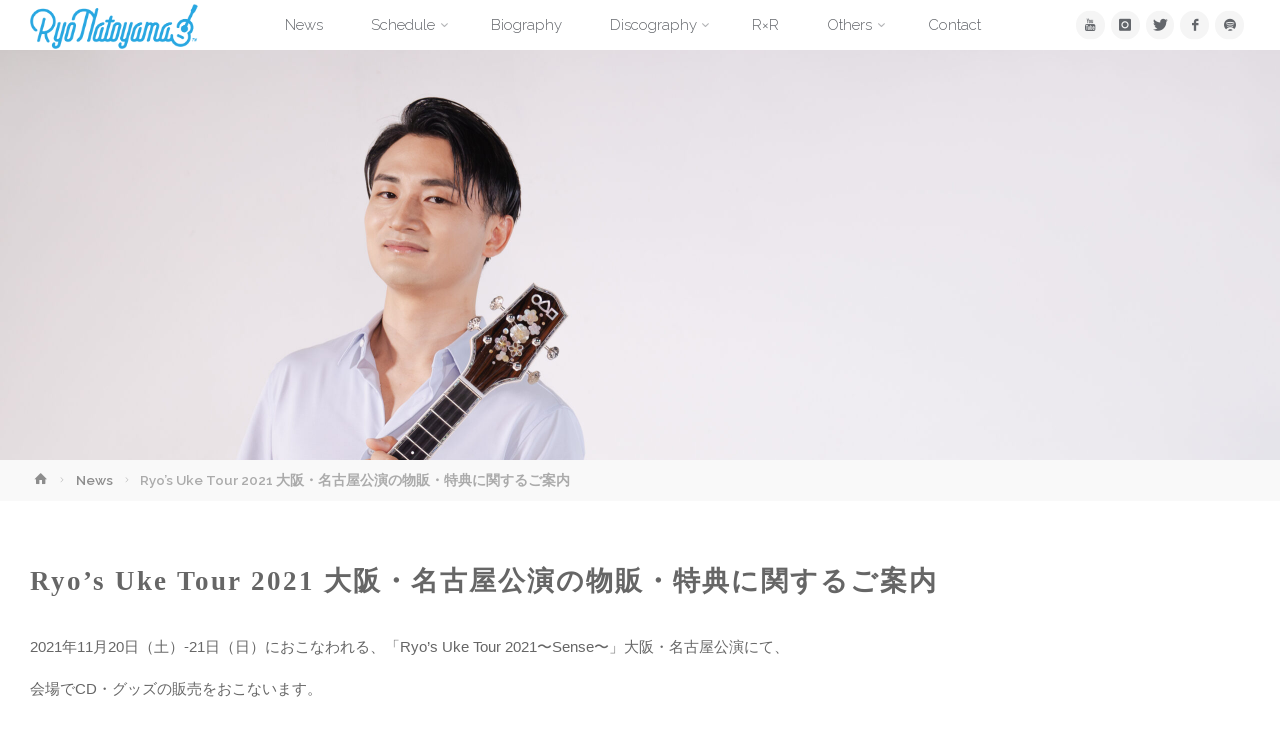

--- FILE ---
content_type: text/html; charset=UTF-8
request_url: http://ryonatoyama.com/2021/11/18/rut2021-osaka-nagoya-shopping/
body_size: 15703
content:
<!DOCTYPE html>
<html lang="ja" id="html">
<head>
<meta name="viewport" content="width=device-width, user-scalable=yes, initial-scale=1.0">
<meta http-equiv="X-UA-Compatible" content="IE=edge" /><meta charset="UTF-8">
<link rel="profile" href="http://gmpg.org/xfn/11">
<meta name='robots' content='index, follow, max-image-preview:large, max-snippet:-1, max-video-preview:-1' />

	<!-- This site is optimized with the Yoast SEO plugin v22.7 - https://yoast.com/wordpress/plugins/seo/ -->
	<title>Ryo&#039;s Uke Tour 2021 大阪・名古屋公演の物販・特典に関するご案内 - 名渡山遼 official website</title>
	<link rel="canonical" href="https://ryonatoyama.com/2021/11/18/rut2021-osaka-nagoya-shopping/" />
	<meta property="og:locale" content="ja_JP" />
	<meta property="og:type" content="article" />
	<meta property="og:title" content="Ryo&#039;s Uke Tour 2021 大阪・名古屋公演の物販・特典に関するご案内 - 名渡山遼 official website" />
	<meta property="og:description" content="2021年11月20日（土）-21日（日）におこなわれる、「Ryo&#8217;s Uke Tour 2021〜Sense〜」大阪・名古屋公 &hellip;" />
	<meta property="og:url" content="https://ryonatoyama.com/2021/11/18/rut2021-osaka-nagoya-shopping/" />
	<meta property="og:site_name" content="名渡山遼 official website" />
	<meta property="article:publisher" content="https://www.facebook.com/natoyamaryo" />
	<meta property="article:published_time" content="2021-11-18T04:31:56+00:00" />
	<meta property="article:modified_time" content="2021-11-18T04:54:36+00:00" />
	<meta property="og:image" content="https://ryonatoyama.com/wp-content/uploads/2021/08/2021Tour_kokuchi_square_ver.2.jpg" />
	<meta property="og:image:width" content="800" />
	<meta property="og:image:height" content="800" />
	<meta property="og:image:type" content="image/jpeg" />
	<meta name="author" content="Ryo Natoyama" />
	<meta name="twitter:card" content="summary_large_image" />
	<meta name="twitter:creator" content="@ryo_natoyama" />
	<meta name="twitter:site" content="@ryo_natoyama" />
	<meta name="twitter:label1" content="執筆者" />
	<meta name="twitter:data1" content="Ryo Natoyama" />
	<script type="application/ld+json" class="yoast-schema-graph">{"@context":"https://schema.org","@graph":[{"@type":"Article","@id":"https://ryonatoyama.com/2021/11/18/rut2021-osaka-nagoya-shopping/#article","isPartOf":{"@id":"https://ryonatoyama.com/2021/11/18/rut2021-osaka-nagoya-shopping/"},"author":{"name":"Ryo Natoyama","@id":"https://ryonatoyama.com/#/schema/person/68b08ce4c33fba77dcfc68370a9dc2d8"},"headline":"Ryo&#8217;s Uke Tour 2021 大阪・名古屋公演の物販・特典に関するご案内","datePublished":"2021-11-18T04:31:56+00:00","dateModified":"2021-11-18T04:54:36+00:00","mainEntityOfPage":{"@id":"https://ryonatoyama.com/2021/11/18/rut2021-osaka-nagoya-shopping/"},"wordCount":21,"publisher":{"@id":"https://ryonatoyama.com/#organization"},"image":{"@id":"https://ryonatoyama.com/2021/11/18/rut2021-osaka-nagoya-shopping/#primaryimage"},"thumbnailUrl":"https://ryonatoyama.com/wp-content/uploads/2021/08/2021Tour_kokuchi_square_ver.2.jpg","articleSection":["News"],"inLanguage":"ja"},{"@type":"WebPage","@id":"https://ryonatoyama.com/2021/11/18/rut2021-osaka-nagoya-shopping/","url":"https://ryonatoyama.com/2021/11/18/rut2021-osaka-nagoya-shopping/","name":"Ryo's Uke Tour 2021 大阪・名古屋公演の物販・特典に関するご案内 - 名渡山遼 official website","isPartOf":{"@id":"https://ryonatoyama.com/#website"},"primaryImageOfPage":{"@id":"https://ryonatoyama.com/2021/11/18/rut2021-osaka-nagoya-shopping/#primaryimage"},"image":{"@id":"https://ryonatoyama.com/2021/11/18/rut2021-osaka-nagoya-shopping/#primaryimage"},"thumbnailUrl":"https://ryonatoyama.com/wp-content/uploads/2021/08/2021Tour_kokuchi_square_ver.2.jpg","datePublished":"2021-11-18T04:31:56+00:00","dateModified":"2021-11-18T04:54:36+00:00","breadcrumb":{"@id":"https://ryonatoyama.com/2021/11/18/rut2021-osaka-nagoya-shopping/#breadcrumb"},"inLanguage":"ja","potentialAction":[{"@type":"ReadAction","target":["https://ryonatoyama.com/2021/11/18/rut2021-osaka-nagoya-shopping/"]}]},{"@type":"ImageObject","inLanguage":"ja","@id":"https://ryonatoyama.com/2021/11/18/rut2021-osaka-nagoya-shopping/#primaryimage","url":"https://ryonatoyama.com/wp-content/uploads/2021/08/2021Tour_kokuchi_square_ver.2.jpg","contentUrl":"https://ryonatoyama.com/wp-content/uploads/2021/08/2021Tour_kokuchi_square_ver.2.jpg","width":800,"height":800},{"@type":"BreadcrumbList","@id":"https://ryonatoyama.com/2021/11/18/rut2021-osaka-nagoya-shopping/#breadcrumb","itemListElement":[{"@type":"ListItem","position":1,"name":"ホーム","item":"https://ryonatoyama.com/"},{"@type":"ListItem","position":2,"name":"Ryo&#8217;s Uke Tour 2021 大阪・名古屋公演の物販・特典に関するご案内"}]},{"@type":"WebSite","@id":"https://ryonatoyama.com/#website","url":"https://ryonatoyama.com/","name":"名渡山遼 official website","description":"","publisher":{"@id":"https://ryonatoyama.com/#organization"},"potentialAction":[{"@type":"SearchAction","target":{"@type":"EntryPoint","urlTemplate":"https://ryonatoyama.com/?s={search_term_string}"},"query-input":"required name=search_term_string"}],"inLanguage":"ja"},{"@type":"Organization","@id":"https://ryonatoyama.com/#organization","name":"Bloom INC.","alternateName":"株式会社Bloom","url":"https://ryonatoyama.com/","logo":{"@type":"ImageObject","inLanguage":"ja","@id":"https://ryonatoyama.com/#/schema/logo/image/","url":"https://ryonatoyama.com/wp-content/uploads/2019/03/アセット-1-1.png","contentUrl":"https://ryonatoyama.com/wp-content/uploads/2019/03/アセット-1-1.png","width":488,"height":131,"caption":"Bloom INC."},"image":{"@id":"https://ryonatoyama.com/#/schema/logo/image/"},"sameAs":["https://www.facebook.com/natoyamaryo","https://x.com/ryo_natoyama","https://www.youtube.com/c/RyoNatoyama"]},{"@type":"Person","@id":"https://ryonatoyama.com/#/schema/person/68b08ce4c33fba77dcfc68370a9dc2d8","name":"Ryo Natoyama","image":{"@type":"ImageObject","inLanguage":"ja","@id":"https://ryonatoyama.com/#/schema/person/image/","url":"http://1.gravatar.com/avatar/71c4411114bbe7c535f78df8d24e6080?s=96&d=mm&r=g","contentUrl":"http://1.gravatar.com/avatar/71c4411114bbe7c535f78df8d24e6080?s=96&d=mm&r=g","caption":"Ryo Natoyama"}}]}</script>
	<!-- / Yoast SEO plugin. -->


<link rel='dns-prefetch' href='//secure.gravatar.com' />
<link rel='dns-prefetch' href='//stats.wp.com' />
<link rel='dns-prefetch' href='//fonts.googleapis.com' />
<link rel='dns-prefetch' href='//v0.wordpress.com' />
<link rel="alternate" type="application/rss+xml" title="名渡山遼 official website &raquo; フィード" href="https://ryonatoyama.com/feed/" />
<script type="text/javascript">
/* <![CDATA[ */
window._wpemojiSettings = {"baseUrl":"https:\/\/s.w.org\/images\/core\/emoji\/14.0.0\/72x72\/","ext":".png","svgUrl":"https:\/\/s.w.org\/images\/core\/emoji\/14.0.0\/svg\/","svgExt":".svg","source":{"concatemoji":"http:\/\/ryonatoyama.com\/wp-includes\/js\/wp-emoji-release.min.js?ver=6.4.7"}};
/*! This file is auto-generated */
!function(i,n){var o,s,e;function c(e){try{var t={supportTests:e,timestamp:(new Date).valueOf()};sessionStorage.setItem(o,JSON.stringify(t))}catch(e){}}function p(e,t,n){e.clearRect(0,0,e.canvas.width,e.canvas.height),e.fillText(t,0,0);var t=new Uint32Array(e.getImageData(0,0,e.canvas.width,e.canvas.height).data),r=(e.clearRect(0,0,e.canvas.width,e.canvas.height),e.fillText(n,0,0),new Uint32Array(e.getImageData(0,0,e.canvas.width,e.canvas.height).data));return t.every(function(e,t){return e===r[t]})}function u(e,t,n){switch(t){case"flag":return n(e,"\ud83c\udff3\ufe0f\u200d\u26a7\ufe0f","\ud83c\udff3\ufe0f\u200b\u26a7\ufe0f")?!1:!n(e,"\ud83c\uddfa\ud83c\uddf3","\ud83c\uddfa\u200b\ud83c\uddf3")&&!n(e,"\ud83c\udff4\udb40\udc67\udb40\udc62\udb40\udc65\udb40\udc6e\udb40\udc67\udb40\udc7f","\ud83c\udff4\u200b\udb40\udc67\u200b\udb40\udc62\u200b\udb40\udc65\u200b\udb40\udc6e\u200b\udb40\udc67\u200b\udb40\udc7f");case"emoji":return!n(e,"\ud83e\udef1\ud83c\udffb\u200d\ud83e\udef2\ud83c\udfff","\ud83e\udef1\ud83c\udffb\u200b\ud83e\udef2\ud83c\udfff")}return!1}function f(e,t,n){var r="undefined"!=typeof WorkerGlobalScope&&self instanceof WorkerGlobalScope?new OffscreenCanvas(300,150):i.createElement("canvas"),a=r.getContext("2d",{willReadFrequently:!0}),o=(a.textBaseline="top",a.font="600 32px Arial",{});return e.forEach(function(e){o[e]=t(a,e,n)}),o}function t(e){var t=i.createElement("script");t.src=e,t.defer=!0,i.head.appendChild(t)}"undefined"!=typeof Promise&&(o="wpEmojiSettingsSupports",s=["flag","emoji"],n.supports={everything:!0,everythingExceptFlag:!0},e=new Promise(function(e){i.addEventListener("DOMContentLoaded",e,{once:!0})}),new Promise(function(t){var n=function(){try{var e=JSON.parse(sessionStorage.getItem(o));if("object"==typeof e&&"number"==typeof e.timestamp&&(new Date).valueOf()<e.timestamp+604800&&"object"==typeof e.supportTests)return e.supportTests}catch(e){}return null}();if(!n){if("undefined"!=typeof Worker&&"undefined"!=typeof OffscreenCanvas&&"undefined"!=typeof URL&&URL.createObjectURL&&"undefined"!=typeof Blob)try{var e="postMessage("+f.toString()+"("+[JSON.stringify(s),u.toString(),p.toString()].join(",")+"));",r=new Blob([e],{type:"text/javascript"}),a=new Worker(URL.createObjectURL(r),{name:"wpTestEmojiSupports"});return void(a.onmessage=function(e){c(n=e.data),a.terminate(),t(n)})}catch(e){}c(n=f(s,u,p))}t(n)}).then(function(e){for(var t in e)n.supports[t]=e[t],n.supports.everything=n.supports.everything&&n.supports[t],"flag"!==t&&(n.supports.everythingExceptFlag=n.supports.everythingExceptFlag&&n.supports[t]);n.supports.everythingExceptFlag=n.supports.everythingExceptFlag&&!n.supports.flag,n.DOMReady=!1,n.readyCallback=function(){n.DOMReady=!0}}).then(function(){return e}).then(function(){var e;n.supports.everything||(n.readyCallback(),(e=n.source||{}).concatemoji?t(e.concatemoji):e.wpemoji&&e.twemoji&&(t(e.twemoji),t(e.wpemoji)))}))}((window,document),window._wpemojiSettings);
/* ]]> */
</script>
<link rel='stylesheet' id='mec-select2-style-css' href='http://ryonatoyama.com/wp-content/plugins/modern-events-calendar-lite/assets/packages/select2/select2.min.css?ver=6.4.7' type='text/css' media='all' />
<link rel='stylesheet' id='mec-font-icons-css' href='http://ryonatoyama.com/wp-content/plugins/modern-events-calendar-lite/assets/css/iconfonts.css?ver=6.4.7' type='text/css' media='all' />
<link rel='stylesheet' id='mec-frontend-style-css' href='http://ryonatoyama.com/wp-content/plugins/modern-events-calendar-lite/assets/css/frontend.min.css?ver=5.7.5' type='text/css' media='all' />
<link rel='stylesheet' id='mec-tooltip-style-css' href='http://ryonatoyama.com/wp-content/plugins/modern-events-calendar-lite/assets/packages/tooltip/tooltip.css?ver=6.4.7' type='text/css' media='all' />
<link rel='stylesheet' id='mec-tooltip-shadow-style-css' href='http://ryonatoyama.com/wp-content/plugins/modern-events-calendar-lite/assets/packages/tooltip/tooltipster-sideTip-shadow.min.css?ver=6.4.7' type='text/css' media='all' />
<link rel='stylesheet' id='mec-featherlight-style-css' href='http://ryonatoyama.com/wp-content/plugins/modern-events-calendar-lite/assets/packages/featherlight/featherlight.css?ver=6.4.7' type='text/css' media='all' />
<link rel='stylesheet' id='mec-google-fonts-css' href='//fonts.googleapis.com/css?family=Montserrat%3A400%2C700%7CRoboto%3A100%2C300%2C400%2C700&#038;ver=6.4.7' type='text/css' media='all' />
<link rel='stylesheet' id='mec-lity-style-css' href='http://ryonatoyama.com/wp-content/plugins/modern-events-calendar-lite/assets/packages/lity/lity.min.css?ver=6.4.7' type='text/css' media='all' />
<link rel='stylesheet' id='sbi_styles-css' href='http://ryonatoyama.com/wp-content/plugins/instagram-feed/css/sbi-styles.min.css?ver=6.3.1' type='text/css' media='all' />
<style id='wp-emoji-styles-inline-css' type='text/css'>

	img.wp-smiley, img.emoji {
		display: inline !important;
		border: none !important;
		box-shadow: none !important;
		height: 1em !important;
		width: 1em !important;
		margin: 0 0.07em !important;
		vertical-align: -0.1em !important;
		background: none !important;
		padding: 0 !important;
	}
</style>
<link rel='stylesheet' id='wp-block-library-css' href='http://ryonatoyama.com/wp-includes/css/dist/block-library/style.min.css?ver=6.4.7' type='text/css' media='all' />
<style id='wp-block-library-inline-css' type='text/css'>
.has-text-align-justify{text-align:justify;}
</style>
<link rel='stylesheet' id='mediaelement-css' href='http://ryonatoyama.com/wp-includes/js/mediaelement/mediaelementplayer-legacy.min.css?ver=4.2.17' type='text/css' media='all' />
<link rel='stylesheet' id='wp-mediaelement-css' href='http://ryonatoyama.com/wp-includes/js/mediaelement/wp-mediaelement.min.css?ver=6.4.7' type='text/css' media='all' />
<style id='jetpack-sharing-buttons-style-inline-css' type='text/css'>
.jetpack-sharing-buttons__services-list{display:flex;flex-direction:row;flex-wrap:wrap;gap:0;list-style-type:none;margin:5px;padding:0}.jetpack-sharing-buttons__services-list.has-small-icon-size{font-size:12px}.jetpack-sharing-buttons__services-list.has-normal-icon-size{font-size:16px}.jetpack-sharing-buttons__services-list.has-large-icon-size{font-size:24px}.jetpack-sharing-buttons__services-list.has-huge-icon-size{font-size:36px}@media print{.jetpack-sharing-buttons__services-list{display:none!important}}.editor-styles-wrapper .wp-block-jetpack-sharing-buttons{gap:0;padding-inline-start:0}ul.jetpack-sharing-buttons__services-list.has-background{padding:1.25em 2.375em}
</style>
<style id='classic-theme-styles-inline-css' type='text/css'>
/*! This file is auto-generated */
.wp-block-button__link{color:#fff;background-color:#32373c;border-radius:9999px;box-shadow:none;text-decoration:none;padding:calc(.667em + 2px) calc(1.333em + 2px);font-size:1.125em}.wp-block-file__button{background:#32373c;color:#fff;text-decoration:none}
</style>
<style id='global-styles-inline-css' type='text/css'>
body{--wp--preset--color--black: #000000;--wp--preset--color--cyan-bluish-gray: #abb8c3;--wp--preset--color--white: #ffffff;--wp--preset--color--pale-pink: #f78da7;--wp--preset--color--vivid-red: #cf2e2e;--wp--preset--color--luminous-vivid-orange: #ff6900;--wp--preset--color--luminous-vivid-amber: #fcb900;--wp--preset--color--light-green-cyan: #7bdcb5;--wp--preset--color--vivid-green-cyan: #00d084;--wp--preset--color--pale-cyan-blue: #8ed1fc;--wp--preset--color--vivid-cyan-blue: #0693e3;--wp--preset--color--vivid-purple: #9b51e0;--wp--preset--color--accent-1: #828282;--wp--preset--color--accent-2: #1e73be;--wp--preset--color--headings: #333333;--wp--preset--color--sitetext: #666666;--wp--preset--color--sitebg: #FFF;--wp--preset--gradient--vivid-cyan-blue-to-vivid-purple: linear-gradient(135deg,rgba(6,147,227,1) 0%,rgb(155,81,224) 100%);--wp--preset--gradient--light-green-cyan-to-vivid-green-cyan: linear-gradient(135deg,rgb(122,220,180) 0%,rgb(0,208,130) 100%);--wp--preset--gradient--luminous-vivid-amber-to-luminous-vivid-orange: linear-gradient(135deg,rgba(252,185,0,1) 0%,rgba(255,105,0,1) 100%);--wp--preset--gradient--luminous-vivid-orange-to-vivid-red: linear-gradient(135deg,rgba(255,105,0,1) 0%,rgb(207,46,46) 100%);--wp--preset--gradient--very-light-gray-to-cyan-bluish-gray: linear-gradient(135deg,rgb(238,238,238) 0%,rgb(169,184,195) 100%);--wp--preset--gradient--cool-to-warm-spectrum: linear-gradient(135deg,rgb(74,234,220) 0%,rgb(151,120,209) 20%,rgb(207,42,186) 40%,rgb(238,44,130) 60%,rgb(251,105,98) 80%,rgb(254,248,76) 100%);--wp--preset--gradient--blush-light-purple: linear-gradient(135deg,rgb(255,206,236) 0%,rgb(152,150,240) 100%);--wp--preset--gradient--blush-bordeaux: linear-gradient(135deg,rgb(254,205,165) 0%,rgb(254,45,45) 50%,rgb(107,0,62) 100%);--wp--preset--gradient--luminous-dusk: linear-gradient(135deg,rgb(255,203,112) 0%,rgb(199,81,192) 50%,rgb(65,88,208) 100%);--wp--preset--gradient--pale-ocean: linear-gradient(135deg,rgb(255,245,203) 0%,rgb(182,227,212) 50%,rgb(51,167,181) 100%);--wp--preset--gradient--electric-grass: linear-gradient(135deg,rgb(202,248,128) 0%,rgb(113,206,126) 100%);--wp--preset--gradient--midnight: linear-gradient(135deg,rgb(2,3,129) 0%,rgb(40,116,252) 100%);--wp--preset--font-size--small: 9px;--wp--preset--font-size--medium: 20px;--wp--preset--font-size--large: 24px;--wp--preset--font-size--x-large: 42px;--wp--preset--font-size--normal: 15px;--wp--preset--font-size--larger: 38px;--wp--preset--spacing--20: 0.44rem;--wp--preset--spacing--30: 0.67rem;--wp--preset--spacing--40: 1rem;--wp--preset--spacing--50: 1.5rem;--wp--preset--spacing--60: 2.25rem;--wp--preset--spacing--70: 3.38rem;--wp--preset--spacing--80: 5.06rem;--wp--preset--shadow--natural: 6px 6px 9px rgba(0, 0, 0, 0.2);--wp--preset--shadow--deep: 12px 12px 50px rgba(0, 0, 0, 0.4);--wp--preset--shadow--sharp: 6px 6px 0px rgba(0, 0, 0, 0.2);--wp--preset--shadow--outlined: 6px 6px 0px -3px rgba(255, 255, 255, 1), 6px 6px rgba(0, 0, 0, 1);--wp--preset--shadow--crisp: 6px 6px 0px rgba(0, 0, 0, 1);}:where(.is-layout-flex){gap: 0.5em;}:where(.is-layout-grid){gap: 0.5em;}body .is-layout-flow > .alignleft{float: left;margin-inline-start: 0;margin-inline-end: 2em;}body .is-layout-flow > .alignright{float: right;margin-inline-start: 2em;margin-inline-end: 0;}body .is-layout-flow > .aligncenter{margin-left: auto !important;margin-right: auto !important;}body .is-layout-constrained > .alignleft{float: left;margin-inline-start: 0;margin-inline-end: 2em;}body .is-layout-constrained > .alignright{float: right;margin-inline-start: 2em;margin-inline-end: 0;}body .is-layout-constrained > .aligncenter{margin-left: auto !important;margin-right: auto !important;}body .is-layout-constrained > :where(:not(.alignleft):not(.alignright):not(.alignfull)){max-width: var(--wp--style--global--content-size);margin-left: auto !important;margin-right: auto !important;}body .is-layout-constrained > .alignwide{max-width: var(--wp--style--global--wide-size);}body .is-layout-flex{display: flex;}body .is-layout-flex{flex-wrap: wrap;align-items: center;}body .is-layout-flex > *{margin: 0;}body .is-layout-grid{display: grid;}body .is-layout-grid > *{margin: 0;}:where(.wp-block-columns.is-layout-flex){gap: 2em;}:where(.wp-block-columns.is-layout-grid){gap: 2em;}:where(.wp-block-post-template.is-layout-flex){gap: 1.25em;}:where(.wp-block-post-template.is-layout-grid){gap: 1.25em;}.has-black-color{color: var(--wp--preset--color--black) !important;}.has-cyan-bluish-gray-color{color: var(--wp--preset--color--cyan-bluish-gray) !important;}.has-white-color{color: var(--wp--preset--color--white) !important;}.has-pale-pink-color{color: var(--wp--preset--color--pale-pink) !important;}.has-vivid-red-color{color: var(--wp--preset--color--vivid-red) !important;}.has-luminous-vivid-orange-color{color: var(--wp--preset--color--luminous-vivid-orange) !important;}.has-luminous-vivid-amber-color{color: var(--wp--preset--color--luminous-vivid-amber) !important;}.has-light-green-cyan-color{color: var(--wp--preset--color--light-green-cyan) !important;}.has-vivid-green-cyan-color{color: var(--wp--preset--color--vivid-green-cyan) !important;}.has-pale-cyan-blue-color{color: var(--wp--preset--color--pale-cyan-blue) !important;}.has-vivid-cyan-blue-color{color: var(--wp--preset--color--vivid-cyan-blue) !important;}.has-vivid-purple-color{color: var(--wp--preset--color--vivid-purple) !important;}.has-black-background-color{background-color: var(--wp--preset--color--black) !important;}.has-cyan-bluish-gray-background-color{background-color: var(--wp--preset--color--cyan-bluish-gray) !important;}.has-white-background-color{background-color: var(--wp--preset--color--white) !important;}.has-pale-pink-background-color{background-color: var(--wp--preset--color--pale-pink) !important;}.has-vivid-red-background-color{background-color: var(--wp--preset--color--vivid-red) !important;}.has-luminous-vivid-orange-background-color{background-color: var(--wp--preset--color--luminous-vivid-orange) !important;}.has-luminous-vivid-amber-background-color{background-color: var(--wp--preset--color--luminous-vivid-amber) !important;}.has-light-green-cyan-background-color{background-color: var(--wp--preset--color--light-green-cyan) !important;}.has-vivid-green-cyan-background-color{background-color: var(--wp--preset--color--vivid-green-cyan) !important;}.has-pale-cyan-blue-background-color{background-color: var(--wp--preset--color--pale-cyan-blue) !important;}.has-vivid-cyan-blue-background-color{background-color: var(--wp--preset--color--vivid-cyan-blue) !important;}.has-vivid-purple-background-color{background-color: var(--wp--preset--color--vivid-purple) !important;}.has-black-border-color{border-color: var(--wp--preset--color--black) !important;}.has-cyan-bluish-gray-border-color{border-color: var(--wp--preset--color--cyan-bluish-gray) !important;}.has-white-border-color{border-color: var(--wp--preset--color--white) !important;}.has-pale-pink-border-color{border-color: var(--wp--preset--color--pale-pink) !important;}.has-vivid-red-border-color{border-color: var(--wp--preset--color--vivid-red) !important;}.has-luminous-vivid-orange-border-color{border-color: var(--wp--preset--color--luminous-vivid-orange) !important;}.has-luminous-vivid-amber-border-color{border-color: var(--wp--preset--color--luminous-vivid-amber) !important;}.has-light-green-cyan-border-color{border-color: var(--wp--preset--color--light-green-cyan) !important;}.has-vivid-green-cyan-border-color{border-color: var(--wp--preset--color--vivid-green-cyan) !important;}.has-pale-cyan-blue-border-color{border-color: var(--wp--preset--color--pale-cyan-blue) !important;}.has-vivid-cyan-blue-border-color{border-color: var(--wp--preset--color--vivid-cyan-blue) !important;}.has-vivid-purple-border-color{border-color: var(--wp--preset--color--vivid-purple) !important;}.has-vivid-cyan-blue-to-vivid-purple-gradient-background{background: var(--wp--preset--gradient--vivid-cyan-blue-to-vivid-purple) !important;}.has-light-green-cyan-to-vivid-green-cyan-gradient-background{background: var(--wp--preset--gradient--light-green-cyan-to-vivid-green-cyan) !important;}.has-luminous-vivid-amber-to-luminous-vivid-orange-gradient-background{background: var(--wp--preset--gradient--luminous-vivid-amber-to-luminous-vivid-orange) !important;}.has-luminous-vivid-orange-to-vivid-red-gradient-background{background: var(--wp--preset--gradient--luminous-vivid-orange-to-vivid-red) !important;}.has-very-light-gray-to-cyan-bluish-gray-gradient-background{background: var(--wp--preset--gradient--very-light-gray-to-cyan-bluish-gray) !important;}.has-cool-to-warm-spectrum-gradient-background{background: var(--wp--preset--gradient--cool-to-warm-spectrum) !important;}.has-blush-light-purple-gradient-background{background: var(--wp--preset--gradient--blush-light-purple) !important;}.has-blush-bordeaux-gradient-background{background: var(--wp--preset--gradient--blush-bordeaux) !important;}.has-luminous-dusk-gradient-background{background: var(--wp--preset--gradient--luminous-dusk) !important;}.has-pale-ocean-gradient-background{background: var(--wp--preset--gradient--pale-ocean) !important;}.has-electric-grass-gradient-background{background: var(--wp--preset--gradient--electric-grass) !important;}.has-midnight-gradient-background{background: var(--wp--preset--gradient--midnight) !important;}.has-small-font-size{font-size: var(--wp--preset--font-size--small) !important;}.has-medium-font-size{font-size: var(--wp--preset--font-size--medium) !important;}.has-large-font-size{font-size: var(--wp--preset--font-size--large) !important;}.has-x-large-font-size{font-size: var(--wp--preset--font-size--x-large) !important;}
.wp-block-navigation a:where(:not(.wp-element-button)){color: inherit;}
:where(.wp-block-post-template.is-layout-flex){gap: 1.25em;}:where(.wp-block-post-template.is-layout-grid){gap: 1.25em;}
:where(.wp-block-columns.is-layout-flex){gap: 2em;}:where(.wp-block-columns.is-layout-grid){gap: 2em;}
.wp-block-pullquote{font-size: 1.5em;line-height: 1.6;}
</style>
<link rel='stylesheet' id='arve-css' href='http://ryonatoyama.com/wp-content/plugins/advanced-responsive-video-embedder/build/main.css?ver=755e5bf2bfafc15e7cc1' type='text/css' media='all' />
<link rel='stylesheet' id='contact-form-7-css' href='http://ryonatoyama.com/wp-content/plugins/contact-form-7/includes/css/styles.css?ver=5.9.4' type='text/css' media='all' />
<link rel='stylesheet' id='video_popup_close_icon-css' href='http://ryonatoyama.com/wp-content/plugins/video-popup/css/vp-close-icon/close-button-icon.css?ver=1768545440' type='text/css' media='all' />
<link rel='stylesheet' id='oba_youtubepopup_css-css' href='http://ryonatoyama.com/wp-content/plugins/video-popup/css/YouTubePopUp.css?ver=1768545440' type='text/css' media='all' />
<link rel='stylesheet' id='anima-themefonts-css' href='http://ryonatoyama.com/wp-content/themes/anima/resources/fonts/fontfaces.css?ver=1.4.1.2' type='text/css' media='all' />
<link rel='stylesheet' id='anima-googlefonts-css' href='//fonts.googleapis.com/css?family=Raleway%3A400%2C300%2C700%7COpen+Sans%3A%7CRaleway%3A%7CRoboto%3A%7CRaleway%3A100%2C200%2C300%2C400%2C500%2C600%2C700%2C800%2C900%7COpen+Sans%3A100%2C200%2C300%2C400%2C500%2C600%2C700%2C800%2C900%7CRaleway%3A400%7CRaleway%3A300%7CRoboto%3A700%7CRoboto%3A200%7CRoboto%3A300&#038;ver=1.4.1.2' type='text/css' media='all' />
<link rel='stylesheet' id='anima-main-css' href='http://ryonatoyama.com/wp-content/themes/anima/style.css?ver=1.4.1.2' type='text/css' media='all' />
<style id='anima-main-inline-css' type='text/css'>
 body:not(.anima-landing-page) #container, #site-header-main-inside, #colophon-inside, #footer-inside, #breadcrumbs-container-inside, #header-page-title { margin: 0 auto; max-width: 1300px; } #site-header-main { left: 0; right: 0; } #primary { width: 320px; } #secondary { width: 300px; } #container.one-column .main { width: 100%; } #container.two-columns-right #secondary { float: right; } #container.two-columns-right .main, .two-columns-right #breadcrumbs { width: calc( 100% - 300px ); float: left; } #container.two-columns-left #primary { float: left; } #container.two-columns-left .main, .two-columns-left #breadcrumbs { width: calc( 100% - 320px ); float: right; } #container.three-columns-right #primary, #container.three-columns-left #primary, #container.three-columns-sided #primary { float: left; } #container.three-columns-right #secondary, #container.three-columns-left #secondary, #container.three-columns-sided #secondary { float: left; } #container.three-columns-right #primary, #container.three-columns-left #secondary { margin-left: 0%; margin-right: 0%; } #container.three-columns-right .main, .three-columns-right #breadcrumbs { width: calc( 100% - 620px ); float: left; } #container.three-columns-left .main, .three-columns-left #breadcrumbs { width: calc( 100% - 620px ); float: right; } #container.three-columns-sided #secondary { float: right; } #container.three-columns-sided .main, .three-columns-sided #breadcrumbs { width: calc( 100% - 620px ); float: right; } .three-columns-sided #breadcrumbs { margin: 0 calc( 0% + 300px ) 0 -1920px; } #site-text { clip: rect(1px, 1px, 1px, 1px); height: 1px; overflow: hidden; position: absolute !important; width: 1px; word-wrap: normal !important; } html { font-family: 'Raleway'; font-weight: 400; font-size: 15px; font-weight: 600; line-height: 1.8; } #site-title { font-family: Raleway; font-size: 120%; font-weight: 400; } #access ul li a { font-family: Raleway; font-size: 100%; font-weight: 300; } .widget-title { font-family: Roboto; font-size: 100%; font-weight: 700; } .widget-container { font-family: Roboto; font-size: 120%; font-weight: 200; } .entry-title, #reply-title { font-family: Georgia, Times New Roman, Times, serif; font-size: 180%; font-weight: 700; } .entry-meta > span, .post-continue-container { font-family: Roboto; font-size: 100%; font-weight: 300; } .page-link, .pagination, #author-info #author-link, .comment .reply a, .comment-meta, .byline { font-family: Roboto; } .content-masonry .entry-title { font-size: 126%; } h1 { font-size: 2.33em; } h2 { font-size: 2.06em; } h3 { font-size: 1.79em; } h4 { font-size: 1.52em; } h5 { font-size: 1.25em; } h6 { font-size: 0.98em; } h1, h2, h3, h4, h5, h6, .seriousslider-theme .seriousslider-caption-title { font-family: Raleway; font-weight: 300; } body { color: #666666; background-color: #FFF; } #site-header-main, #access ul ul, .menu-search-animated .searchform input[type="search"], #access .menu-search-animated .searchform, #access::after, .anima-over-menu .header-fixed#site-header-main, .anima-over-menu .header-fixed#site-header-main #access:after { background-color: #ffffff; } #site-header-main { border-bottom-color: rgba(0,0,0,.05); } .anima-over-menu .header-fixed#site-header-main #site-title a { color: #828282; } #access > div > ul > li, #access > div > ul > li > a, .anima-over-menu .header-fixed#site-header-main #access > div > ul > li:not([class*='current']), .anima-over-menu .header-fixed#site-header-main #access > div > ul > li:not([class*='current']) > a, .anima-over-menu .header-fixed#site-header-main #sheader.socials a::before, #sheader.socials a::before, #access .menu-search-animated .searchform input[type="search"], #mobile-menu { color: #63666B; } .anima-over-menu .header-fixed#site-header-main #sheader.socials a:hover::before, #sheader.socials a:hover::before { color: #ffffff; } #access ul.sub-menu li a, #access ul.children li a { color: #63666B; } #access ul.sub-menu li a, #access ul.children li a { background-color: #FFFFFF; } #access > div > ul > li:hover > a, #access > div > ul > li a:hover, #access > div > ul > li:hover, .anima-over-menu .header-fixed#site-header-main #access > div > ul > li > a:hover, .anima-over-menu .header-fixed#site-header-main #access > div > ul > li:hover { color: #828282; } #access > div > ul > li > a > span::before { background-color: #828282; } #site-title::before { background-color: #1e73be; } #access > div > ul > li.current_page_item > a, #access > div > ul > li.current-menu-item > a, #access > div > ul > li.current_page_ancestor > a, #access > div > ul > li.current-menu-ancestor > a, #access .sub-menu, #access .children, .anima-over-menu .header-fixed#site-header-main #access > div > ul > li > a { color: #1e73be; } #access ul.children > li.current_page_item > a, #access ul.sub-menu > li.current-menu-item > a, #access ul.children > li.current_page_ancestor > a, #access ul.sub-menu > li.current-menu-ancestor > a { color: #1e73be; } .searchform .searchsubmit { color: #666666; } body:not(.anima-landing-page) article.hentry, body:not(.anima-landing-page) .main { background-color: #FFF; } .pagination, .page-link { border-color: #eeeeee; } .post-thumbnail-container .featured-image-meta, body:not(.single) article.hentry .post-thumbnail-container > a::after, #header-page-title-inside { background-color: rgba(130,130,130, 0); } #header-page-title-inside { box-shadow: 0 -70px 70px rgba(130,130,130,0.2) inset; } #header-page-title .entry-meta .bl_categ a { background-color: #828282; } #header-page-title .entry-meta .bl_categ a:hover { background-color: #939393; } .anima-normal-titles #breadcrumbs-container { background-color: #f9f9f9; } #colophon, #footer { background-color: #0c0c0c; color: #ffffff; } #footer { background: #070707; } .entry-title a:active, .entry-title a:hover { color: #828282; } .entry-title a:hover { border-bottom-color: #828282; } span.entry-format { color: #828282; } .format-aside { border-top-color: #FFF; } article.hentry .post-thumbnail-container { background-color: rgba(102,102,102,0.15); } .entry-content blockquote::before, .entry-content blockquote::after { color: rgba(102,102,102,0.2); } .entry-content h5, .entry-content h6, .lp-text-content h5, .lp-text-content h6 { color: #1e73be; } .entry-content h1, .entry-content h2, .entry-content h3, .entry-content h4, .lp-text-content h1, .lp-text-content h2, .lp-text-content h3, .lp-text-content h4 { color: #333333; } a { color: #828282; } a:hover, .entry-meta span a:hover { color: #1e73be; } .post-continue-container span.comments-link:hover, .post-continue-container span.comments-link a:hover { color: #828282; } .socials a:before { color: #828282; background: #f5f5f5; } .socials a:hover:before { background-color: #828282; color: #FFF; } #sheader .socials a:before { background: #f5f5f5; } #sheader .socials a:hover:before { background-color: #828282; color: #ffffff; } #footer .socials a:before { background: #161616; } #footer .socials a:hover:before { background-color: #828282; color: #0c0c0c; } .anima-normalizedtags #content .tagcloud a { color: #FFF; background-color: #828282; } .anima-normalizedtags #content .tagcloud a:hover { background-color: #1e73be; } #toTop { background-color: rgba(230,230,230,0.5); color: #828282; } #nav-fixed i, #nav-fixed span { background-color: rgba(215,215,215,0.5); } #nav-fixed i { color: #FFF; } #toTop:hover { background-color: #828282; color: #FFF; } a.continue-reading-link { background-color:#efefef; } .continue-reading-link::after { background-color: #828282; color: #FFF; } .entry-meta .icon-metas:before { color: #ababab; } .anima-caption-one .main .wp-caption .wp-caption-text { border-bottom-color: #eeeeee; } .anima-caption-two .main .wp-caption .wp-caption-text { background-color: #f5f5f5; } .anima-image-one .entry-content img[class*="align"], .anima-image-one .entry-summary img[class*="align"], .anima-image-two .entry-content img[class*='align'], .anima-image-two .entry-summary img[class*='align'] { border-color: #eeeeee; } .anima-image-five .entry-content img[class*='align'], .anima-image-five .entry-summary img[class*='align'] { border-color: #828282; } /* diffs */ span.edit-link a.post-edit-link, span.edit-link a.post-edit-link:hover, span.edit-link .icon-edit:before { color: #212121; } .searchform { border-color: #ebebeb; } .entry-meta span, .entry-meta a, .entry-utility span, .entry-utility a, .entry-meta time, #breadcrumbs-nav, #header-page-title .byline, .footermenu ul li span.sep { color: #ababab; } .footermenu ul li a::after { background: #1e73be; } #breadcrumbs-nav a { color: #8d8d8d; } .entry-meta span.entry-sticky { background-color: #ababab; color: #FFF; } #commentform { max-width:650px;} code, #nav-below .nav-previous a:before, #nav-below .nav-next a:before { background-color: #eeeeee; } pre, .page-link > span, .comment-author, .commentlist .comment-body, .commentlist .pingback { border-color: #eeeeee; } .commentlist .comment-body::after { border-top-color: #FFF; } .commentlist .comment-body::before { border-top-color: #e4e4e4; } article #author-info { border-top-color: #eeeeee; } .page-header.pad-container { border-bottom-color: #eeeeee; } .comment-meta a { color: #c9c9c9; } .commentlist .reply a { color: #b5b5b5; background-color: #f3f3f3; } select, input[type], textarea { color: #666666; border-color: #eeeeee; background-color: #f0f0f0; } input[type]:hover, textarea:hover, select:hover, input[type]:focus, textarea:focus, select:focus { background: #f8f8f8; } button, input[type="button"], input[type="submit"], input[type="reset"] { background-color: #828282; color: #FFF; } button:hover, input[type="button"]:hover, input[type="submit"]:hover, input[type="reset"]:hover { background-color: #1e73be; } hr { background-color: #f0f0f0; } /* gutenberg */ .wp-block-image.alignwide { margin-left: calc( ( 0% + 2.5em ) * -1 ); margin-right: calc( ( 0% + 2.5em ) * -1 ); } .wp-block-image.alignwide img { width: calc( 100% + 5em ); max-width: calc( 100% + 5em ); } .has-accent-1-color, .has-accent-1-color:hover { color: #828282; } .has-accent-2-color, .has-accent-2-color:hover { color: #1e73be; } .has-headings-color, .has-headings-color:hover { color: #333333; } .has-sitetext-color, .has-sitetext-color:hover { color: #666666; } .has-sitebg-color, .has-sitebg-color:hover { color: #FFF; } .has-accent-1-background-color { background-color: #828282; } .has-accent-2-background-color { background-color: #1e73be; } .has-headings-background-color { background-color: #333333; } .has-sitetext-background-color { background-color: #666666; } .has-sitebg-background-color { background-color: #FFF; } .has-small-font-size { font-size: 9px; } .has-regular-font-size { font-size: 15px; } .has-large-font-size { font-size: 24px; } .has-larger-font-size { font-size: 38px; } .has-huge-font-size { font-size: 38px; } /* woocommerce */ .woocommerce-page #respond input#submit, .woocommerce a.button, .woocommerce-page button.button, .woocommerce input.button, .woocommerce #respond input#submit, .woocommerce a.button, .woocommerce button.button, .woocommerce input.button { background-color: #828282; color: #FFF; line-height: 1.8; border-radius: 4px;} .woocommerce #respond input#submit:hover, .woocommerce a.button:hover, .woocommerce button.button:hover, .woocommerce input.button:hover { background-color: #a4a4a4; color: #FFF;} .woocommerce-page #respond input#submit.alt, .woocommerce a.button.alt, .woocommerce-page button.button.alt, .woocommerce input.button.alt { background-color: #1e73be; color: #FFF; line-height: 1.8; border-radius: 4px;} .woocommerce-page #respond input#submit.alt:hover, .woocommerce a.button.alt:hover, .woocommerce-page button.button.alt:hover, .woocommerce input.button.alt:hover { background-color: #4095e0; color: #FFF;} .woocommerce div.product .woocommerce-tabs ul.tabs li.active { border-bottom-color: #FFF; } .woocommerce #respond input#submit.alt.disabled, .woocommerce #respond input#submit.alt.disabled:hover, .woocommerce #respond input#submit.alt:disabled, .woocommerce #respond input#submit.alt:disabled:hover, .woocommerce #respond input#submit.alt[disabled]:disabled, .woocommerce #respond input#submit.alt[disabled]:disabled:hover, .woocommerce a.button.alt.disabled, .woocommerce a.button.alt.disabled:hover, .woocommerce a.button.alt:disabled, .woocommerce a.button.alt:disabled:hover, .woocommerce a.button.alt[disabled]:disabled, .woocommerce a.button.alt[disabled]:disabled:hover, .woocommerce button.button.alt.disabled, .woocommerce button.button.alt.disabled:hover, .woocommerce button.button.alt:disabled, .woocommerce button.button.alt:disabled:hover, .woocommerce button.button.alt[disabled]:disabled, .woocommerce button.button.alt[disabled]:disabled:hover, .woocommerce input.button.alt.disabled, .woocommerce input.button.alt.disabled:hover, .woocommerce input.button.alt:disabled, .woocommerce input.button.alt:disabled:hover, .woocommerce input.button.alt[disabled]:disabled, .woocommerce input.button.alt[disabled]:disabled:hover { background-color: #1e73be; } .woocommerce ul.products li.product .price, .woocommerce div.product p.price, .woocommerce div.product span.price { color: #989898 } #add_payment_method #payment, .woocommerce-cart #payment, .woocommerce-checkout #payment { background: #f5f5f5; } /* mobile menu */ nav#mobile-menu { background-color: #ffffff; } #mobile-menu .mobile-arrow { color: #666666; } .main .entry-content, .main .entry-summary { text-align: inherit; } .main p, .main ul, .main ol, .main dd, .main pre, .main hr { margin-bottom: 1em; } .main p { text-indent: 0em; } .main a.post-featured-image { background-position: center top; } #header-widget-area { width: 25%; left: calc(50% - 25% / 2); } .anima-stripped-table .main thead th, .anima-bordered-table .main thead th, .anima-stripped-table .main td, .anima-stripped-table .main th, .anima-bordered-table .main th, .anima-bordered-table .main td { border-color: #e9e9e9; } .anima-clean-table .main th, .anima-stripped-table .main tr:nth-child(even) td, .anima-stripped-table .main tr:nth-child(even) th { background-color: #f6f6f6; } .anima-cropped-featured .main .post-thumbnail-container { height: 320px; } .anima-responsive-featured .main .post-thumbnail-container { max-height: 320px; height: auto; } article.hentry .article-inner, #content-masonry article.hentry .article-inner { padding: 0%; } #site-header-main { height:50px; } #access .menu-search-animated .searchform { height: 49px; line-height: 49px; } .anima-over-menu .staticslider-caption-container { padding-top: 50px; } .menu-search-animated, #sheader-container, .identity, #nav-toggle { height:50px; line-height:50px; } #access div > ul > li > a { line-height:50px; } #branding { height:50px; } .anima-responsive-headerimage #masthead #header-image-main-inside { max-height: 410px; } .anima-cropped-headerimage #masthead #header-image-main-inside { height: 410px; } #masthead #site-header-main { position: fixed; } .anima-fixed-menu #header-image-main { margin-top: 50px; } @media (max-width: 640px) { #header-page-title .entry-title { font-size: 130%; } } .lp-staticslider .staticslider-caption, .lp-dynamic-slider, .seriousslider-theme .seriousslider-caption, .anima-landing-page .lp-blocks-inside, .anima-landing-page .lp-boxes-inside, .anima-landing-page .lp-text-inside, .anima-landing-page .lp-posts-inside, .anima-landing-page .lp-page-inside, .anima-landing-page .lp-section-header, .anima-landing-page .content-widget { max-width: 1300px; } .anima-landing-page .content-widget { margin: 0 auto; } .seriousslider-theme .seriousslider-caption-buttons a, a[class^="staticslider-button"] { font-size: 15px; } .seriousslider-theme .seriousslider-caption-buttons a:nth-child(2n+1), a.staticslider-button:nth-child(2n+1) { background-color: #828282; border-color: #828282; color: #FFF; } .seriousslider-theme .seriousslider-caption-buttons a:nth-child(2n+1):hover, .staticslider-button:nth-child(2n+1):hover { color: #828282; } .seriousslider-theme .seriousslider-caption-buttons a:nth-child(2n+2), a.staticslider-button:nth-child(2n+2) { color: #1e73be; border-color: #1e73be; } .seriousslider-theme .seriousslider-caption-buttons a:nth-child(2n+2):hover, a.staticslider-button:nth-child(2n+2):hover { background-color: #1e73be; color: #FFF; } .lp-block i { border-color: #ffffff; } .lp-block:hover i { border-color: #828282; } .lp-block > i::before { color: #828282; border-color: #f0f0f0; background-color: #ffffff; } .lp-block:hover i::before { color: #828282; } .lp-block i:after { background-color: #828282; } .lp-block:hover i:after { background-color: #1e73be; } .lp-block-text, .lp-boxes-static .lp-box-text, .lp-section-desc, .staticslider-caption-text { color: #8e8e8e; } .lp-blocks { background-color: #ffffff; } .lp-boxes { background-color: #ffffff; } .lp-text { background-color: #ffffff; } .staticslider-caption-container, .lp-slider-wrapper { background-color: #ffffff; } .seriousslider-theme .seriousslider-caption { color: #ffffff; } .lp-boxes-1 .lp-box .lp-box-image { height: 410px; } .lp-boxes-1.lp-boxes-animated .lp-box:hover .lp-box-text { max-height: 310px; } .lp-boxes-2 .lp-box .lp-box-image { height: 320px; } .lp-boxes-2.lp-boxes-animated .lp-box:hover .lp-box-text { max-height: 220px; } .lp-box-readmore:hover { color: #828282; } .lp-boxes .lp-box-overlay { background-color: rgba(130,130,130, 0.8); } .lp-boxes:not(.lp-boxes-static2) .lp-box-overlay:hover { background-color: rgba(130,130,130, 1); } #lp-posts, #lp-page { background-color: #FFF; } #cryout_ajax_more_trigger { background-color: #828282; color: #FFF;} .lpbox-rnd1 { background-color: #c8c8c8; } .lpbox-rnd2 { background-color: #c3c3c3; } .lpbox-rnd3 { background-color: #bebebe; } .lpbox-rnd4 { background-color: #b9b9b9; } .lpbox-rnd5 { background-color: #b4b4b4; } .lpbox-rnd6 { background-color: #afafaf; } .lpbox-rnd7 { background-color: #aaaaaa; } .lpbox-rnd8 { background-color: #a5a5a5; } 
</style>
<link rel='stylesheet' id='jetpack_css-css' href='http://ryonatoyama.com/wp-content/plugins/jetpack/css/jetpack.css?ver=13.4.4' type='text/css' media='all' />
<script type="text/javascript" src="http://ryonatoyama.com/wp-includes/js/jquery/jquery.min.js?ver=3.7.1" id="jquery-core-js"></script>
<script type="text/javascript" src="http://ryonatoyama.com/wp-includes/js/jquery/jquery-migrate.min.js?ver=3.4.1" id="jquery-migrate-js"></script>
<script type="text/javascript" src="http://ryonatoyama.com/wp-content/plugins/modern-events-calendar-lite/assets/js/jquery.typewatch.js?ver=6.4.7" id="mec-typekit-script-js"></script>
<script type="text/javascript" src="http://ryonatoyama.com/wp-content/plugins/modern-events-calendar-lite/assets/packages/featherlight/featherlight.js?ver=6.4.7" id="mec-featherlight-script-js"></script>
<script type="text/javascript" src="http://ryonatoyama.com/wp-content/plugins/modern-events-calendar-lite/assets/packages/select2/select2.full.min.js?ver=6.4.7" id="mec-select2-script-js"></script>
<script type="text/javascript" id="mec-frontend-script-js-extra">
/* <![CDATA[ */
var mecdata = {"day":"day","days":"days","hour":"hour","hours":"hours","minute":"minute","minutes":"minutes","second":"second","seconds":"seconds","elementor_edit_mode":"no","recapcha_key":"","ajax_url":"https:\/\/ryonatoyama.com\/wp-admin\/admin-ajax.php","fes_nonce":"a42f878d68","current_year":"2026","datepicker_format":"yy\/mm\/dd&Y\/m\/d"};
/* ]]> */
</script>
<script type="text/javascript" defer src="http://ryonatoyama.com/wp-content/plugins/modern-events-calendar-lite/assets/js/frontend.js?ver=5.7.5" id="mec-frontend-script-js"></script>
<script type="text/javascript" src="http://ryonatoyama.com/wp-content/plugins/modern-events-calendar-lite/assets/packages/tooltip/tooltip.js?ver=6.4.7" id="mec-tooltip-script-js"></script>
<script type="text/javascript" src="http://ryonatoyama.com/wp-content/plugins/modern-events-calendar-lite/assets/js/events.js?ver=5.7.5" id="mec-events-script-js"></script>
<script type="text/javascript" src="http://ryonatoyama.com/wp-content/plugins/modern-events-calendar-lite/assets/packages/lity/lity.min.js?ver=6.4.7" id="mec-lity-script-js"></script>
<script type="text/javascript" src="http://ryonatoyama.com/wp-content/plugins/modern-events-calendar-lite/assets/packages/colorbrightness/colorbrightness.min.js?ver=6.4.7" id="mec-colorbrightness-script-js"></script>
<script type="text/javascript" src="http://ryonatoyama.com/wp-content/plugins/modern-events-calendar-lite/assets/packages/owl-carousel/owl.carousel.min.js?ver=6.4.7" id="mec-owl-carousel-script-js"></script>
<script type="text/javascript" src="http://ryonatoyama.com/wp-content/plugins/video-popup/js/YouTubePopUp.jquery.js?ver=1768545440" id="oba_youtubepopup_plugin-js"></script>
<script type="text/javascript" src="http://ryonatoyama.com/wp-content/plugins/video-popup/js/YouTubePopUp.js?ver=1768545440" id="oba_youtubepopup_activate-js"></script>
<!--[if lt IE 9]>
<script type="text/javascript" src="http://ryonatoyama.com/wp-content/themes/anima/resources/js/html5shiv.min.js?ver=1.4.1.2" id="anima-html5shiv-js"></script>
<![endif]-->
<link rel="https://api.w.org/" href="https://ryonatoyama.com/wp-json/" /><link rel="alternate" type="application/json" href="https://ryonatoyama.com/wp-json/wp/v2/posts/2529" /><link rel="EditURI" type="application/rsd+xml" title="RSD" href="https://ryonatoyama.com/xmlrpc.php?rsd" />
<meta name="generator" content="WordPress 6.4.7" />
<link rel='shortlink' href='https://wp.me/paH0Od-EN' />
<link rel="alternate" type="application/json+oembed" href="https://ryonatoyama.com/wp-json/oembed/1.0/embed?url=https%3A%2F%2Fryonatoyama.com%2F2021%2F11%2F18%2Frut2021-osaka-nagoya-shopping%2F" />
<link rel="alternate" type="text/xml+oembed" href="https://ryonatoyama.com/wp-json/oembed/1.0/embed?url=https%3A%2F%2Fryonatoyama.com%2F2021%2F11%2F18%2Frut2021-osaka-nagoya-shopping%2F&#038;format=xml" />
	<link rel="preconnect" href="https://fonts.googleapis.com">
	<link rel="preconnect" href="https://fonts.gstatic.com">
			<script type='text/javascript'>
			var video_popup_unprm_general_settings = {
    			'unprm_r_border': ''
			};
		</script>
		<style>img#wpstats{display:none}</style>
		<link rel="icon" href="https://ryonatoyama.com/wp-content/uploads/2020/03/アセット-1.png" sizes="32x32" />
<link rel="icon" href="https://ryonatoyama.com/wp-content/uploads/2020/03/アセット-1.png" sizes="192x192" />
<link rel="apple-touch-icon" href="https://ryonatoyama.com/wp-content/uploads/2020/03/アセット-1.png" />
<meta name="msapplication-TileImage" content="https://ryonatoyama.com/wp-content/uploads/2020/03/アセット-1.png" />
<style type="text/css" id="wp-custom-css">#site-copyright + div {
    display: none !important;
}</style>	<style id="egf-frontend-styles" type="text/css">
		p {font-family: 'Palatino Linotype', sans-serif;font-style: normal;font-weight: 400;} h1 {font-size: 42px;letter-spacing: 2px;line-height: 0.8;text-transform: capitalize;} h2 {} h4 {text-decoration: underline;} h3 {} h5 {} h6 {} 	</style>
	</head>

<body class="post-template-default single single-post postid-2529 single-format-standard wp-custom-logo wp-embed-responsive anima-image-none anima-caption-one anima-totop-normal anima-stripped-table anima-fixed-menu anima-menu-center anima-responsive-headerimage anima-cropped-featured anima-magazine-three anima-magazine-layout anima-comment-placeholder anima-normal-titles anima-hide-page-title anima-hide-cat-title anima-elementradius anima-normalizedtags anima-article-animation-slideLeft" itemscope itemtype="http://schema.org/WebPage">
		<div id="site-wrapper">
	<header id="masthead" class="cryout"  itemscope itemtype="http://schema.org/WPHeader" role="banner">

		<div id="site-header-main">
			<div id="site-header-main-inside">

				<nav id="mobile-menu">
					<span id="nav-cancel"><i class="icon-cancel"></i></span>
					<div><ul id="mobile-nav" class=""><li id="menu-item-2470" class="menu-item menu-item-type-taxonomy menu-item-object-category current-post-ancestor current-menu-parent current-post-parent menu-item-2470"><a href="https://ryonatoyama.com/category/news/"><span>News</span></a></li>
<li id="menu-item-403" class="menu-item menu-item-type-post_type menu-item-object-page menu-item-has-children menu-item-403"><a href="https://ryonatoyama.com/live-media-schedule/"><span>Schedule</span></a>
<ul class="sub-menu">
	<li id="menu-item-1009" class="menu-item menu-item-type-post_type_archive menu-item-object-mec-events menu-item-1009"><a href="https://ryonatoyama.com/schedule/"><span>Live</span></a></li>
	<li id="menu-item-567" class="menu-item menu-item-type-post_type menu-item-object-page menu-item-567"><a href="https://ryonatoyama.com/live-media-schedule/media/"><span>Media</span></a></li>
</ul>
</li>
<li id="menu-item-23" class="menu-item menu-item-type-post_type menu-item-object-page menu-item-23"><a href="https://ryonatoyama.com/biography/"><span>Biography</span></a></li>
<li id="menu-item-377" class="menu-item menu-item-type-taxonomy menu-item-object-category menu-item-has-children menu-item-377"><a href="https://ryonatoyama.com/category/discography/"><span>Discography</span></a>
<ul class="sub-menu">
	<li id="menu-item-495" class="menu-item menu-item-type-taxonomy menu-item-object-category menu-item-495"><a href="https://ryonatoyama.com/category/discography/original-cd/"><span>original CD</span></a></li>
	<li id="menu-item-496" class="menu-item menu-item-type-taxonomy menu-item-object-category menu-item-496"><a href="https://ryonatoyama.com/category/discography/compilation-cd/"><span>compilation CD</span></a></li>
	<li id="menu-item-498" class="menu-item menu-item-type-taxonomy menu-item-object-category menu-item-498"><a href="https://ryonatoyama.com/category/discography/score/"><span>score</span></a></li>
	<li id="menu-item-497" class="menu-item menu-item-type-taxonomy menu-item-object-category menu-item-497"><a href="https://ryonatoyama.com/category/discography/dvd/"><span>DVD</span></a></li>
</ul>
</li>
<li id="menu-item-7446" class="menu-item menu-item-type-custom menu-item-object-custom menu-item-7446"><a target="_blank" rel="noopener" href="http://bloommusic.jp/rr/"><span>R×R</span></a></li>
<li id="menu-item-2108" class="menu-item menu-item-type-post_type menu-item-object-page menu-item-has-children menu-item-2108"><a href="https://ryonatoyama.com/others/"><span>Others</span></a>
<ul class="sub-menu">
	<li id="menu-item-386" class="menu-item menu-item-type-post_type menu-item-object-page menu-item-386"><a href="https://ryonatoyama.com/fan-club/"><span>Fan Club</span></a></li>
	<li id="menu-item-722" class="menu-item menu-item-type-custom menu-item-object-custom menu-item-722"><a target="_blank" rel="noopener" href="https://ryonatoyama.stores.jp"><span>Store</span></a></li>
	<li id="menu-item-2092" class="menu-item menu-item-type-custom menu-item-object-custom menu-item-2092"><a target="_blank" rel="noopener" href="http://ryonatoyama.com/natoyama.method/"><span>School</span></a></li>
	<li id="menu-item-92" class="menu-item menu-item-type-post_type menu-item-object-page menu-item-92"><a href="https://ryonatoyama.com/movie-2/"><span>Movie</span></a></li>
</ul>
</li>
<li id="menu-item-25" class="menu-item menu-item-type-post_type menu-item-object-page menu-item-25"><a href="https://ryonatoyama.com/contact/"><span>Contact</span></a></li>
</ul></div>				</nav> <!-- #mobile-menu -->

				<div id="branding">
					<div class="identity"><a href="https://ryonatoyama.com/" id="logo" class="custom-logo-link" title="名渡山遼 official website" rel="home"><img   src="https://ryonatoyama.com/wp-content/uploads/2019/03/アセット-1-1.png" class="custom-logo" alt="名渡山遼 official website" decoding="async" fetchpriority="high" srcset="https://ryonatoyama.com/wp-content/uploads/2019/03/アセット-1-1.png 488w, https://ryonatoyama.com/wp-content/uploads/2019/03/アセット-1-1-300x81.png 300w, https://ryonatoyama.com/wp-content/uploads/2019/03/アセット-1-1-382x103.png 382w" sizes="(max-width: 488px) 100vw, 488px" /></a></div><div id="site-text"><div itemprop="headline" id="site-title"><span> <a href="https://ryonatoyama.com/" title="" rel="home">名渡山遼 official website</a> </span></div><span id="site-description"  itemprop="description" ></span></div>				</div><!-- #branding -->

				<div id="sheader-container">
					<nav id="sheader" class="socials"><a target="_blank" href="https://www.youtube.com/channel/UCBEcpzzQunExBGJ64zBJVUA?view_as=subscriber"  class="menu-item menu-item-type-custom menu-item-object-custom menu-item-67"><span>YouTube</span></a><a target="_blank" href="https://www.instagram.com/ryo_natoyama/"  class="menu-item menu-item-type-custom menu-item-object-custom menu-item-68"><span>Instagram</span></a><a target="_blank" href="https://twitter.com/ryo_natoyama"  class="menu-item menu-item-type-custom menu-item-object-custom menu-item-69"><span>Twitter</span></a><a target="_blank" href="https://www.facebook.com/natoyamaryo/"  class="menu-item menu-item-type-custom menu-item-object-custom menu-item-70"><span>Facebook</span></a><a target="_blank" href="https://open.spotify.com/artist/6ec2joVXjW8GCD7MfIf06y?si=DLv0SpL1SsiJ94iSjxKvMQ&#038;utm_source=instagram&#038;utm_medium=ig_stories"  class="menu-item menu-item-type-custom menu-item-object-custom menu-item-452"><span>spotify</span></a></nav>				</div>

				<a id="nav-toggle"><i class="icon-menu"></i></a>
				<nav id="access" role="navigation"  aria-label="メインメニュー"  itemscope itemtype="http://schema.org/SiteNavigationElement">
						<div class="skip-link screen-reader-text">
		<a href="#main" title="コンテンツへスキップ"> コンテンツへスキップ </a>
	</div>
	<div><ul id="prime_nav" class=""><li class="menu-item menu-item-type-taxonomy menu-item-object-category current-post-ancestor current-menu-parent current-post-parent menu-item-2470"><a href="https://ryonatoyama.com/category/news/"><span>News</span></a></li>
<li class="menu-item menu-item-type-post_type menu-item-object-page menu-item-has-children menu-item-403"><a href="https://ryonatoyama.com/live-media-schedule/"><span>Schedule</span></a>
<ul class="sub-menu">
	<li class="menu-item menu-item-type-post_type_archive menu-item-object-mec-events menu-item-1009"><a href="https://ryonatoyama.com/schedule/"><span>Live</span></a></li>
	<li class="menu-item menu-item-type-post_type menu-item-object-page menu-item-567"><a href="https://ryonatoyama.com/live-media-schedule/media/"><span>Media</span></a></li>
</ul>
</li>
<li class="menu-item menu-item-type-post_type menu-item-object-page menu-item-23"><a href="https://ryonatoyama.com/biography/"><span>Biography</span></a></li>
<li class="menu-item menu-item-type-taxonomy menu-item-object-category menu-item-has-children menu-item-377"><a href="https://ryonatoyama.com/category/discography/"><span>Discography</span></a>
<ul class="sub-menu">
	<li class="menu-item menu-item-type-taxonomy menu-item-object-category menu-item-495"><a href="https://ryonatoyama.com/category/discography/original-cd/"><span>original CD</span></a></li>
	<li class="menu-item menu-item-type-taxonomy menu-item-object-category menu-item-496"><a href="https://ryonatoyama.com/category/discography/compilation-cd/"><span>compilation CD</span></a></li>
	<li class="menu-item menu-item-type-taxonomy menu-item-object-category menu-item-498"><a href="https://ryonatoyama.com/category/discography/score/"><span>score</span></a></li>
	<li class="menu-item menu-item-type-taxonomy menu-item-object-category menu-item-497"><a href="https://ryonatoyama.com/category/discography/dvd/"><span>DVD</span></a></li>
</ul>
</li>
<li class="menu-item menu-item-type-custom menu-item-object-custom menu-item-7446"><a target="_blank" rel="noopener" href="http://bloommusic.jp/rr/"><span>R×R</span></a></li>
<li class="menu-item menu-item-type-post_type menu-item-object-page menu-item-has-children menu-item-2108"><a href="https://ryonatoyama.com/others/"><span>Others</span></a>
<ul class="sub-menu">
	<li class="menu-item menu-item-type-post_type menu-item-object-page menu-item-386"><a href="https://ryonatoyama.com/fan-club/"><span>Fan Club</span></a></li>
	<li class="menu-item menu-item-type-custom menu-item-object-custom menu-item-722"><a target="_blank" rel="noopener" href="https://ryonatoyama.stores.jp"><span>Store</span></a></li>
	<li class="menu-item menu-item-type-custom menu-item-object-custom menu-item-2092"><a target="_blank" rel="noopener" href="http://ryonatoyama.com/natoyama.method/"><span>School</span></a></li>
	<li class="menu-item menu-item-type-post_type menu-item-object-page menu-item-92"><a href="https://ryonatoyama.com/movie-2/"><span>Movie</span></a></li>
</ul>
</li>
<li class="menu-item menu-item-type-post_type menu-item-object-page menu-item-25"><a href="https://ryonatoyama.com/contact/"><span>Contact</span></a></li>
</ul></div>				</nav><!-- #access -->

			</div><!-- #site-header-main-inside -->
		</div><!-- #site-header-main -->

		<div id="header-image-main">
			<div id="header-image-main-inside">
							<div class="header-image"  style="background-image: url(http://ryonatoyama.com/wp-content/uploads/2025/05/NT_02070_fix-scaled.jpg)" ></div>
			<img class="header-image" alt="Ryo&#8217;s Uke Tour 2021  大阪・名古屋公演の物販・特典に関するご案内" src="http://ryonatoyama.com/wp-content/uploads/2025/05/NT_02070_fix-scaled.jpg" />
							</div><!-- #header-image-main-inside -->
		</div><!-- #header-image-main -->

	</header><!-- #masthead -->

	<div id="breadcrumbs-container" class="cryout one-column"><div id="breadcrumbs-container-inside"><div id="breadcrumbs"> <nav id="breadcrumbs-nav"><a href="https://ryonatoyama.com" title="ホーム"><i class="icon-bread-home"></i><span class="screen-reader-text">ホーム</span></a><i class="icon-bread-arrow"></i> <a href="https://ryonatoyama.com/category/news/">News</a> <i class="icon-bread-arrow"></i> <span class="current">Ryo&#8217;s Uke Tour 2021  大阪・名古屋公演の物販・特典に関するご案内</span></nav></div></div></div><!-- breadcrumbs -->
	
	<div id="content" class="cryout">
			<nav id="nav-fixed">
		<div class="nav-previous"><a href="https://ryonatoyama.com/2021/11/17/birthday-cotton20220116/" rel="prev"><i class="icon-continue-reading"></i><span>名渡山遼 バースデーライブ 開催決定！ ピアニスト 西村由紀江 がゲスト出演 ！</span></a></div>
		<div class="nav-next"><a href="https://ryonatoyama.com/2021/11/18/planetarium-announce/" rel="next"><span>プラネタリウム ウクレレコンサート～春夏秋冬・HARU～ 振替公演に関するご案内</span><i class="icon-continue-reading"></i></a></div>
	</nav>
<div id="container" class="one-column">
	<main id="main" role="main" class="main">
		
		
			<article id="post-2529" class="post-2529 post type-post status-publish format-standard has-post-thumbnail hentry category-news" itemscope itemtype="http://schema.org/Article" itemprop="mainEntity">
				<div class="schema-image">
							<div class="post-thumbnail-container"   itemprop="image" itemscope itemtype="http://schema.org/ImageObject">

			<a class="post-featured-image" href="https://ryonatoyama.com/2021/11/18/rut2021-osaka-nagoya-shopping/" title="Ryo&#039;s Uke Tour 2021  大阪・名古屋公演の物販・特典に関するご案内"  style="background-image: url(https://ryonatoyama.com/wp-content/uploads/2021/08/2021Tour_kokuchi_square_ver.2-382x320.jpg)" > </a>
			<a class="responsive-featured-image" href="https://ryonatoyama.com/2021/11/18/rut2021-osaka-nagoya-shopping/" title="Ryo&#039;s Uke Tour 2021  大阪・名古屋公演の物販・特典に関するご案内">
				<picture>
	 				<source media="(max-width: 1152px)" sizes="(max-width: 800px) 100vw,(max-width: 1152px) 50vw, 1300px" srcset="https://ryonatoyama.com/wp-content/uploads/2021/08/2021Tour_kokuchi_square_ver.2-512x320.jpg 512w">
	 				<source media="(max-width: 800px)" sizes="(max-width: 800px) 100vw,(max-width: 1152px) 50vw, 1300px" srcset="https://ryonatoyama.com/wp-content/uploads/2021/08/2021Tour_kokuchi_square_ver.2-800x320.jpg 800w">
	 									<img alt="Ryo&#8217;s Uke Tour 2021  大阪・名古屋公演の物販・特典に関するご案内"  itemprop="url" src="https://ryonatoyama.com/wp-content/uploads/2021/08/2021Tour_kokuchi_square_ver.2-382x320.jpg" />
				</picture>
			</a>
			<meta itemprop="width" content="382">
			<meta itemprop="height" content="320">
			<div class="entry-meta featured-image-meta"></div>
		</div>
					</div>

				<div class="article-inner">
					<header>
						<div class="entry-meta beforetitle-meta">
													</div><!-- .entry-meta -->
						<h1 class="entry-title singular-title"  itemprop="headline">Ryo&#8217;s Uke Tour 2021  大阪・名古屋公演の物販・特典に関するご案内</h1>
						<div class="entry-meta aftertitle-meta">
													</div><!-- .entry-meta -->

					</header>

					
					<div class="entry-content"  itemprop="articleBody">
						<p>2021年11月20日（土）-21日（日）におこなわれる、「Ryo&#8217;s Uke Tour 2021〜Sense〜」大阪・名古屋公演にて、</p>
<p>会場でCD・グッズの販売をおこないます。</p>
<p>当日会場で対象の商品をお買い上げいただいた方に先着で<strong>「日付入りサイン色紙」</strong>をプレゼントいたします。</p>
<p>※感染予防対策のため、名渡山本人からの手渡しはございません。</p>
<p>※各会場、予定数がなくなり次第終了となります。</p>
<p>&nbsp;</p>
<p>プレゼントの対象となるのは以下の商品となります。</p>
<p>&nbsp;</p>
<p>【対象商品】</p>
<p><strong>・CD「Sense」</strong></p>
<p><strong>・グッズ（ステッカーを除く）</strong></p>
<p>&nbsp;</p>
<p>また、Ryo&#8217;s Ukulele Club会員様には、当日会員証をご提示いただいた方にささやかなプレゼントをご用意しております。</p>
<p>ご希望の方は会員証のご用意をお願いいたします。</p>
<p>&nbsp;</p>
<p>ご来場を心よりお待ちしております。</p>
<p>&nbsp;</p>
<p><a href="https://ryonatoyama.com">戻る</a></p>
<p>&nbsp;</p>
<p>&nbsp;</p>
											</div><!-- .entry-content -->

					<footer class="entry-meta entry-utility">
											</footer><!-- .entry-utility -->

				</div><!-- .article-inner -->
				
	<span class="schema-publisher" itemprop="publisher" itemscope itemtype="https://schema.org/Organization">
         <span itemprop="logo" itemscope itemtype="https://schema.org/ImageObject">
           <meta itemprop="url" content="https://ryonatoyama.com/wp-content/uploads/2019/03/アセット-1-1.png">
         </span>
         <meta itemprop="name" content="名渡山遼 official website">
    </span>
<link itemprop="mainEntityOfPage" href="https://ryonatoyama.com/rut2021-osaka-nagoya-shopping/" />			</article><!-- #post-## -->

										
										
		
			</main><!-- #main -->

	</div><!-- #container -->

		
		<aside id="colophon" role="complementary"  itemscope itemtype="http://schema.org/WPSideBar">
			<div id="colophon-inside" class="footer-all footer-center">
				
			</div>
		</aside><!-- #colophon -->

	</div><!-- #main -->

	<footer id="footer" class="cryout" role="contentinfo"  itemscope itemtype="http://schema.org/WPFooter">
				<div id="footer-inside">
			<nav class="footermenu"><ul id="menu-footer-menu" class="menu"><li id="menu-item-719" class="menu-item menu-item-type-custom menu-item-object-custom menu-item-719"><a href="http://ryonatoyama.com">Home</a><span class="sep">-</span></li>
<li id="menu-item-2471" class="menu-item menu-item-type-taxonomy menu-item-object-category current-post-ancestor current-menu-parent current-post-parent menu-item-2471"><a href="https://ryonatoyama.com/category/news/">News</a><span class="sep">-</span></li>
<li id="menu-item-609" class="menu-item menu-item-type-post_type menu-item-object-page menu-item-609"><a href="https://ryonatoyama.com/live-media-schedule/">Schedule</a><span class="sep">-</span></li>
<li id="menu-item-610" class="menu-item menu-item-type-post_type menu-item-object-page menu-item-610"><a href="https://ryonatoyama.com/biography/">Biography</a><span class="sep">-</span></li>
<li id="menu-item-611" class="menu-item menu-item-type-taxonomy menu-item-object-category menu-item-611"><a href="https://ryonatoyama.com/category/discography/">Discography</a><span class="sep">-</span></li>
<li id="menu-item-612" class="menu-item menu-item-type-post_type menu-item-object-page menu-item-612"><a href="https://ryonatoyama.com/fan-club/">Fan Club</a><span class="sep">-</span></li>
<li id="menu-item-613" class="menu-item menu-item-type-post_type menu-item-object-page menu-item-613"><a href="https://ryonatoyama.com/movie-2/">Movie</a><span class="sep">-</span></li>
<li id="menu-item-724" class="menu-item menu-item-type-custom menu-item-object-custom menu-item-724"><a target="_blank" rel="noopener" href="https://ryonatoyama.stores.jp">Store</a><span class="sep">-</span></li>
<li id="menu-item-2093" class="menu-item menu-item-type-custom menu-item-object-custom menu-item-2093"><a target="_blank" rel="noopener" href="http://ryonatoyama.com/natoyama.method/">School</a><span class="sep">-</span></li>
<li id="menu-item-614" class="menu-item menu-item-type-post_type menu-item-object-page menu-item-614"><a href="https://ryonatoyama.com/contact/">Contact</a><span class="sep">-</span></li>
<li id="menu-item-1684" class="menu-item menu-item-type-post_type menu-item-object-page menu-item-privacy-policy menu-item-1684"><a rel="privacy-policy" href="https://ryonatoyama.com/privacy-policy/">PRIVACY POLICY</a><span class="sep">-</span></li>
</ul></nav><a id="toTop"><span class="screen-reader-text">トップに戻る</span><i class="icon-back2top"></i> </a><nav id="sfooter" class="socials"><a target="_blank" href="https://www.youtube.com/channel/UCBEcpzzQunExBGJ64zBJVUA?view_as=subscriber"  class="menu-item menu-item-type-custom menu-item-object-custom menu-item-67"><span>YouTube</span></a><a target="_blank" href="https://www.instagram.com/ryo_natoyama/"  class="menu-item menu-item-type-custom menu-item-object-custom menu-item-68"><span>Instagram</span></a><a target="_blank" href="https://twitter.com/ryo_natoyama"  class="menu-item menu-item-type-custom menu-item-object-custom menu-item-69"><span>Twitter</span></a><a target="_blank" href="https://www.facebook.com/natoyamaryo/"  class="menu-item menu-item-type-custom menu-item-object-custom menu-item-70"><span>Facebook</span></a><a target="_blank" href="https://open.spotify.com/artist/6ec2joVXjW8GCD7MfIf06y?si=DLv0SpL1SsiJ94iSjxKvMQ&#038;utm_source=instagram&#038;utm_medium=ig_stories"  class="menu-item menu-item-type-custom menu-item-object-custom menu-item-452"><span>spotify</span></a></nav><div id="footer-separator"></div><div id="site-copyright">©名渡山遼 Ryo Natoyama / Bloom INC. All Rights Reserved.</div><div style="display:block;float:right;clear: right;">Powered by<a target="_blank" href="http://www.cryoutcreations.eu/wordpress-themes/anima" title="Anima WordPress Theme by Cryout Creations"> Anima</a> &amp; <a target="_blank" href="http://wordpress.org/" title="セマンティックなパブリッシングツール">  WordPress.</a></div>		</div> <!-- #footer-inside -->
	</footer>
</div><!-- site-wrapper -->
	<!-- Instagram Feed JS -->
<script type="text/javascript">
var sbiajaxurl = "https://ryonatoyama.com/wp-admin/admin-ajax.php";
</script>
<script type="text/javascript" src="http://ryonatoyama.com/wp-includes/js/jquery/ui/core.min.js?ver=1.13.2" id="jquery-ui-core-js"></script>
<script type="text/javascript" src="http://ryonatoyama.com/wp-includes/js/jquery/ui/datepicker.min.js?ver=1.13.2" id="jquery-ui-datepicker-js"></script>
<script type="text/javascript" id="jquery-ui-datepicker-js-after">
/* <![CDATA[ */
jQuery(function(jQuery){jQuery.datepicker.setDefaults({"closeText":"\u9589\u3058\u308b","currentText":"\u4eca\u65e5","monthNames":["1\u6708","2\u6708","3\u6708","4\u6708","5\u6708","6\u6708","7\u6708","8\u6708","9\u6708","10\u6708","11\u6708","12\u6708"],"monthNamesShort":["1\u6708","2\u6708","3\u6708","4\u6708","5\u6708","6\u6708","7\u6708","8\u6708","9\u6708","10\u6708","11\u6708","12\u6708"],"nextText":"\u6b21","prevText":"\u524d","dayNames":["\u65e5\u66dc\u65e5","\u6708\u66dc\u65e5","\u706b\u66dc\u65e5","\u6c34\u66dc\u65e5","\u6728\u66dc\u65e5","\u91d1\u66dc\u65e5","\u571f\u66dc\u65e5"],"dayNamesShort":["\u65e5","\u6708","\u706b","\u6c34","\u6728","\u91d1","\u571f"],"dayNamesMin":["\u65e5","\u6708","\u706b","\u6c34","\u6728","\u91d1","\u571f"],"dateFormat":"yy-mm-dd","firstDay":1,"isRTL":false});});
/* ]]> */
</script>
<script type="text/javascript" src="http://ryonatoyama.com/wp-content/plugins/contact-form-7/includes/swv/js/index.js?ver=5.9.4" id="swv-js"></script>
<script type="text/javascript" id="contact-form-7-js-extra">
/* <![CDATA[ */
var wpcf7 = {"api":{"root":"https:\/\/ryonatoyama.com\/wp-json\/","namespace":"contact-form-7\/v1"}};
/* ]]> */
</script>
<script type="text/javascript" src="http://ryonatoyama.com/wp-content/plugins/contact-form-7/includes/js/index.js?ver=5.9.4" id="contact-form-7-js"></script>
<script type="text/javascript" src="https://stats.wp.com/e-202603.js" id="jetpack-stats-js" data-wp-strategy="defer"></script>
<script type="text/javascript" id="jetpack-stats-js-after">
/* <![CDATA[ */
_stq = window._stq || [];
_stq.push([ "view", JSON.parse("{\"v\":\"ext\",\"blog\":\"158014577\",\"post\":\"2529\",\"tz\":\"9\",\"srv\":\"ryonatoyama.com\",\"j\":\"1:13.4.4\"}") ]);
_stq.push([ "clickTrackerInit", "158014577", "2529" ]);
/* ]]> */
</script>
<script type="text/javascript" id="anima-frontend-js-extra">
/* <![CDATA[ */
var cryout_theme_settings = {"masonry":"1","rtl":"","magazine":"3","fitvids":"1","autoscroll":"1","articleanimation":"slideLeft","lpboxratios":[1.056,1.016],"is_mobile":""};
/* ]]> */
</script>
<script type="text/javascript" defer src="http://ryonatoyama.com/wp-content/themes/anima/resources/js/frontend.js?ver=1.4.1.2" id="anima-frontend-js"></script>
<script type="text/javascript" src="http://ryonatoyama.com/wp-includes/js/imagesloaded.min.js?ver=5.0.0" id="imagesloaded-js"></script>
<script type="text/javascript" defer src="http://ryonatoyama.com/wp-includes/js/masonry.min.js?ver=4.2.2" id="masonry-js"></script>
<script type="text/javascript" defer src="http://ryonatoyama.com/wp-includes/js/jquery/jquery.masonry.min.js?ver=3.1.2b" id="jquery-masonry-js"></script>
</body>
</html>
